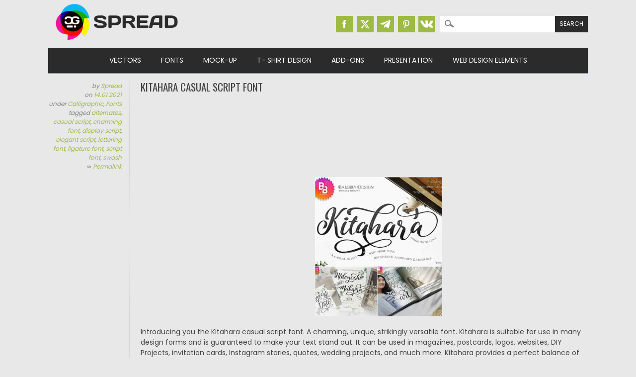

--- FILE ---
content_type: text/html; charset=utf-8
request_url: https://www.google.com/recaptcha/api2/aframe
body_size: 250
content:
<!DOCTYPE HTML><html><head><meta http-equiv="content-type" content="text/html; charset=UTF-8"></head><body><script nonce="x7baWyD5KFGl8472l75Tow">/** Anti-fraud and anti-abuse applications only. See google.com/recaptcha */ try{var clients={'sodar':'https://pagead2.googlesyndication.com/pagead/sodar?'};window.addEventListener("message",function(a){try{if(a.source===window.parent){var b=JSON.parse(a.data);var c=clients[b['id']];if(c){var d=document.createElement('img');d.src=c+b['params']+'&rc='+(localStorage.getItem("rc::a")?sessionStorage.getItem("rc::b"):"");window.document.body.appendChild(d);sessionStorage.setItem("rc::e",parseInt(sessionStorage.getItem("rc::e")||0)+1);localStorage.setItem("rc::h",'1769263334097');}}}catch(b){}});window.parent.postMessage("_grecaptcha_ready", "*");}catch(b){}</script></body></html>